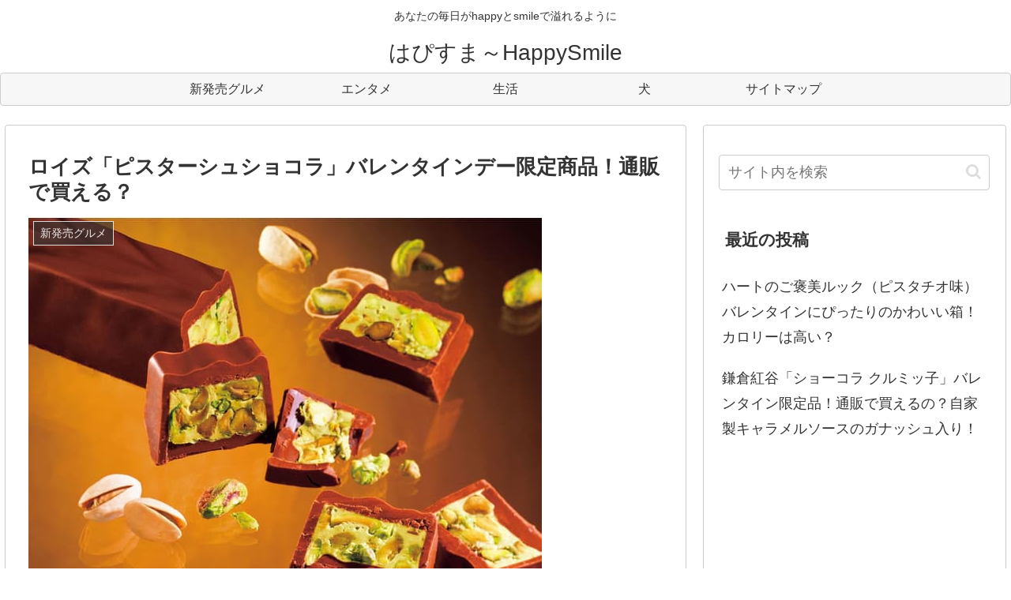

--- FILE ---
content_type: text/html; charset=utf-8
request_url: https://www.google.com/recaptcha/api2/aframe
body_size: 266
content:
<!DOCTYPE HTML><html><head><meta http-equiv="content-type" content="text/html; charset=UTF-8"></head><body><script nonce="cWCGk0Q-pym__jk4ymdDew">/** Anti-fraud and anti-abuse applications only. See google.com/recaptcha */ try{var clients={'sodar':'https://pagead2.googlesyndication.com/pagead/sodar?'};window.addEventListener("message",function(a){try{if(a.source===window.parent){var b=JSON.parse(a.data);var c=clients[b['id']];if(c){var d=document.createElement('img');d.src=c+b['params']+'&rc='+(localStorage.getItem("rc::a")?sessionStorage.getItem("rc::b"):"");window.document.body.appendChild(d);sessionStorage.setItem("rc::e",parseInt(sessionStorage.getItem("rc::e")||0)+1);localStorage.setItem("rc::h",'1768821039382');}}}catch(b){}});window.parent.postMessage("_grecaptcha_ready", "*");}catch(b){}</script></body></html>